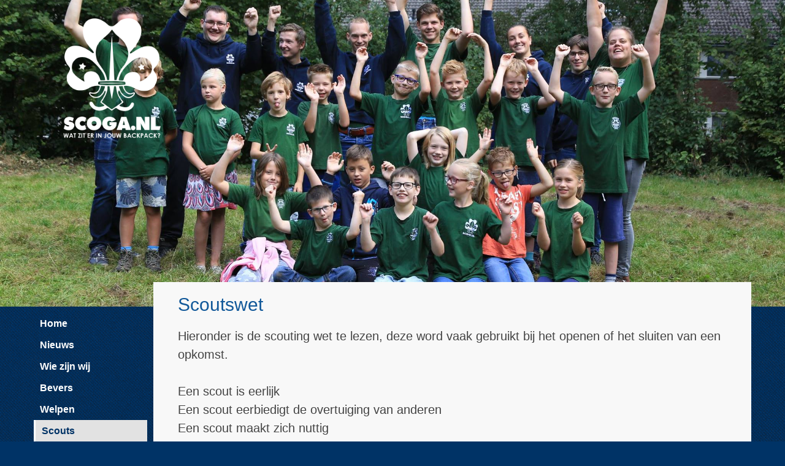

--- FILE ---
content_type: text/html; charset=utf-8
request_url: https://scoga.nl/scouting/index.php?Scoutswet
body_size: 3968
content:
<!DOCTYPE html>
<html lang="en" id="www-scoga-nl-scouting">
<head>
  <!--
	phpwcms | free open source content management system
	created by Oliver Georgi (oliver at phpwcms dot de) and licensed under GNU/GPL.
	phpwcms is copyright 2002-2026 of Oliver Georgi. Extensions are copyright of
	their respective owners. Visit project page for details: http://www.phpwcms.org/
  -->
  <meta http-equiv="X-UA-Compatible" content="IE=Edge">
  <meta charset="utf-8">
  <title>Scoutswet | Scouts | Scoga, Scouting Gaanderen</title>
  <link rel="stylesheet" type="text/css" href="template/inc_css/scogaFeb19-1.css">
<meta name="viewport" content="width=device-width, initial-scale=1">
<link rel="stylesheet" href="bootstrap/css/bootstrap.min.css">
<link rel="stylesheet" href="gallery/css/blueimp-gallery.min.css">
<script src="https://ajax.googleapis.com/ajax/libs/jquery/3.1.1/jquery.min.js"></script>

<meta charset="utf-8">
    <meta http-equiv="X-UA-Compatible" content="IE=edge">
    <meta name="viewport" content="width=device-width, initial-scale=1">
    <link href="bootstrap/css/bootstrap.min.css" rel="stylesheet">



<!--facebook<meta property="og:title" content="Scouting Gaanderen" />
<meta property="og:type" content="non_profit" />

<meta property="og:image" content="https://www.facebook.com/photo.php?fbid=248046521896085&amp;set=a.248044261896311.72748.248043051896432&amp;type=1&amp;theater" />
<meta property="og:site_name" content="Scouting Gaanderen" />
<meta property="fb:admins" content="100001477429540" />
facebook-->
<!--google analytics-->
<script type="text/javascript">

  var _gaq = _gaq || [];
  _gaq.push(['_setAccount', 'UA-35630236-1']);
  _gaq.push (['_gat._anonymizeIp']);
  _gaq.push(['_trackPageview']);

  (function() {
    var ga = document.createElement('script'); ga.type = 'text/javascript'; ga.async = true;
    ga.src = ('https:' == document.location.protocol ? 'https://ssl' : 'http://www') + '.google-analytics.com/ga.js';
    var s = document.getElementsByTagName('script')[0]; s.parentNode.insertBefore(ga, s);
  })();

</script>
  <link rel="canonical" href="https://www.scoga.nl/scouting/index.php?Scoutswet">
  <link href="template/lib/fancybox/jquery.fancybox.css" rel="stylesheet" type="text/css">
  <!--[if lt IE 9]><script src="template/lib/jquery/jquery-1.12.0.min.js"></script><![endif]-->
  <!--[if gte IE 9]><!--><script src="template/lib/jquery/jquery-2.2.0.min.js"></script><!--<![endif]-->
  <script src="template/lib/jquery/plugin/jquery.mousewheel.min.js"></script>
  <script src="template/lib/touchswipe/jquery.touchSwipe.min.js"></script>
  <script src="template/lib/fancybox/jquery.fancybox.pack.js"></script>
  <script src="template/lib/jquery/plugin/jquery.fancybox.initSwipeOn.js"></script>
  <meta property="og:type" content="article">
  <meta property="og:title" content="Scoutswet">
  <meta property="og:url" content="https://www.scoga.nl/scouting/index.php?Scoutswet">
  <meta name="generator" content="phpwcms 1.8.2">
  <script src="template/inc_js/frontend.js"></script>
  <!--[if lt IE 9]>
	<script src="https://www.scoga.nl/scouting/template/lib/html5shiv/html5shiv.min.js"></script>
	<script src="https://www.scoga.nl/scouting/template/lib/respond/respond.min.js"></script>
  <![endif]-->
</head>
<body>
<div id="fb-root"></div>
<script>(function(d, s, id) {
  var js, fjs = d.getElementsByTagName(s)[0];
  if (d.getElementById(id)) return;
  js = d.createElement(s); js.id = id;
  js.src = "//connect.facebook.net/nl_NL/sdk.js#xfbml=1&version=v2.8&appId=458432960848716";
  fjs.parentNode.insertBefore(js, fjs);
}(document, 'script', 'facebook-jssdk'));</script>
<header id="headerBanner" style="background-image: url(template/headerimage.jpg);"><!--<iframe src="https://www.youtube.com/embed/9483O19T3R4?rel=0&amp;controls=0&amp;showinfo=0&amp;autoplay=1&amp;loop=1&amp;playsinline=1?ecver=1" frameborder="0" height="100%"></iframe>--></header>
<div id="wrapper" class="container">
	<div id="kop" class="row">
<!--
  <a href="index.php"><img class="logoTop col-xs-4 col-sm-3 col-md-2" src="https://pbs.twimg.com/profile_images/769545668306272257/4GhRTP0R_400x400.jpg" /></a>-->


  <a href="index.php"><img class="logoTop col-xs-4 col-sm-3 col-md-2" src="scogalogowit.png
" /></a>


</div>
<div id="menu_top" class="container col-xs-12 hidden-sm hidden-mg hidden-lg">
	<div class="navbar navbar-default navbar-static-top">

		<div class="navbar-header navbar-static-top">
			<button type="button" class="navbar-toggle" data-toggle="collapse" data-target=".navbar-collapse">
				<span class="icon-bar"></span>
				<span class="icon-bar"></span>
				<span class="icon-bar"></span>
			</button>
		</div>

		<div class="navbar-collapse collapse navbar-left">

<ul class="nav navbar-nav">
	<li class="sub_no sub_first"><a href="index.php?home" title="Home">Home</a></li>
	<li class="sub_no"><a href="index.php?nieuws" title="Nieuws">Nieuws</a></li>
	<li class="sub_no"><a href="index.php?wie-zijn-wij" title="Wie zijn wij">Wie zijn wij</a></li>
	<li class="sub_no"><a href="index.php?bevers" title="Bevers">Bevers</a></li>
	<li class="sub_no"><a href="index.php?welpen" title="Welpen">Welpen</a></li>
	<li class="sub_no active active"><a href="index.php?scouts" title="Scouts">Scouts</a></li>
	<li class="sub_no"><a href="index.php?explorers" title="Explorers">Explorers</a></li>
	<li class="sub_no"><a href="index.php?roverscouts" title="Roverscouts">Roverscouts</a></li>
	<li class="sub_no"><a href="index.php?stam" title="Stam+">Stam+</a></li>
	<li class="sub_no"><a href="index.php?bestuur" title="Lijdingx &amp; bestuur">Lijdingx &amp; bestuur</a></li>
	<li class="dropdown sub_ul"><a href="index.php?activiteiten-5" class="dropdown-toggle" title="Activiteiten" data-toggle="dropdown">Activiteiten <b class="caret"></b></a>
	<ul class="dropdown-menu">
		<li class="sub_no sub_ul_true sub_first"><a href="index.php?groepskampen" title="Groepskamp">Groepskamp</a></li>
		<li class="sub_no sub_ul_true"><a href="index.php?Ardennenkamp" title="Ardennenkamp">Ardennenkamp</a></li>
		<li class="sub_no"><a href="index.php?jotihunt-15" title="Jotihunt">Jotihunt</a></li>
		<li class="sub_no sub_last"><a href="index.php?iscoutgame" title="iScout">iScout</a></li>
	</ul>
	</li>
	<li class="sub_no"><a href="index.php?lid-worden" title="Lid worden?">Lid worden?</a></li>
	<li class="sub_no"><a href="index.php?gebouw" title="(Verhuur) Gebouw">(Verhuur) Gebouw</a></li>
	<li class="dropdown sub_ul sub_last"><a href="index.php?mijn-scoga" class="dropdown-toggle" title="Mijn Scoga" data-toggle="dropdown">Mijn Scoga <b class="caret"></b></a>
	<ul class="dropdown-menu">
		<li class="sub_no sub_first"><a href="index.php?jaarkalender-14" title="Jaarkalender">Jaarkalender</a></li>
		<li class="sub_no"><a href="index.php?downloads-1" title="Download&#039;s">Download&#039;s</a></li>
		<li class="sub_no sub_last"><a href="index.php?uniformen" title="Uniformen">Uniformen</a></li>
	</ul>
	</li>
</ul>

		</div>

	</div> <!-- end navbar-->
</div> <!-- end container-->

<nav id="menu" class="hidden-xs col-sm-3 col-md-2">
<ul>
	<li class="sub_no sub_first"><a href="index.php?home" title="Home">Home</a></li>
	<li class="sub_no"><a href="index.php?nieuws" title="Nieuws">Nieuws</a></li>
	<li class="sub_no"><a href="index.php?wie-zijn-wij" title="Wie zijn wij">Wie zijn wij</a></li>
	<li class="sub_no"><a href="index.php?bevers" title="Bevers">Bevers</a></li>
	<li class="sub_no"><a href="index.php?welpen" title="Welpen">Welpen</a></li>
	<li class="sub_no active"><a href="index.php?scouts" title="Scouts">Scouts</a></li>
	<li class="sub_no"><a href="index.php?explorers" title="Explorers">Explorers</a></li>
	<li class="sub_no"><a href="index.php?roverscouts" title="Roverscouts">Roverscouts</a></li>
	<li class="sub_no"><a href="index.php?stam" title="Stam+">Stam+</a></li>
	<li class="sub_no"><a href="index.php?bestuur" title="Lijdingx &amp; bestuur">Lijdingx &amp; bestuur</a></li>
	<li class="sub_no sub_ul_true"><a href="index.php?activiteiten-5" title="Activiteiten">Activiteiten</a></li>
	<li class="sub_no"><a href="index.php?lid-worden" title="Lid worden?">Lid worden?</a></li>
	<li class="sub_no"><a href="index.php?gebouw" title="(Verhuur) Gebouw">(Verhuur) Gebouw</a></li>
	<li class="sub_no sub_ul_true sub_last"><a href="index.php?mijn-scoga" title="Mijn Scoga">Mijn Scoga</a></li>
</ul>
</nav>

	<main id="content" class="col-xs-12 col-sm-9 col-md-10"><h1>Scoutswet</h1>
	
	<div id="blueimp-gallery" class="blueimp-gallery blueimp-gallery-controls images">

    <div class="slides"></div>
    <h3 class="title"></h3>
    <a class="prev">‹</a>
    <a class="next">›</a>
    <a class="close">×</a>
    <a class="play-pause"></a>
    <ol class="indicator"></ol>
</div>

	
	
		<div class="article-summary-text">
			<p>Hieronder is de scouting wet te lezen, deze word vaak gebruikt bij het openen of het sluiten van een opkomst.<br />
<br />
Een scout is eerlijk <br />
Een scout eerbiedigt de overtuiging van anderen <br />
Een scout maakt zich nuttig <br />
Een scout is een vriend van allen <br />
Een scout is vriendelijk en hoffelijk <br />
Een scout kan gehoorzamen <br />
Een scout staat open voor de natuur en is milieubewust <br />
Een scout houdt vol <br />
Een scout is ijverig <br />
Een scout is zelfbewust en heeft eerbied voor zichzelf en voor de anderen.<br />
</p>
		</div>
	
	



<div style="display:none">
	23.01.2009 21:22:41 </div><!--/ Killdate: 31.12.2030 23:59:59 
-->

<p class="clear"><a href="#" target="_top" title="go back" onclick="history.back();return false;" class="link-back"><img src="img/article/back_link_0.gif" alt="back"/></a> <a href="index.php?Scoutswet#top" class="link-top"><img src="img/article/top_link_0.gif"  alt="top"/></a></p>
	</main>


	<!--<div id="voet" class="row"><p>
<a href="index.php?contact">Contact</a> | 
<a href="index.php?wat-is-er-wanneer">Jaarkalender</a> |
<a href="index.php?downloads-1">Downloads</a>
</p><br/><br/><br/><hr/><a href="index.php?disclaimer">Disclaimer</a> -  &copy; 2008 - 2026 - <a href="http://www.voskotan.com">webdesign and hosting by voskotan webservices</a></div>
</div><img id="backpack" class="col-xs-10 col-xs-offset-1 col-sm-4" src="template/backpack.png" />
-->
</div>
<footer class="container"><section class="col-xs-12 col-sm-4 col-md-3"><h5>Snel contact</h5>
<div class="fb-page fb-in-footer" data-href="https://www.facebook.com/ScoutingGaanderen/" data-tabs="messages" data-height="300" data-small-header="true" data-adapt-container-width="true" data-hide-cover="false" data-show-facepile="true"><blockquote cite="https://www.facebook.com/ScoutingGaanderen/" class="fb-xfbml-parse-ignore"><a href="https://www.facebook.com/ScoutingGaanderen/">Scouting Gaanderen</a></blockquote></div></section>
<section class="col-xs-6 col-sm-4 col-md-3">
<h5>Laatste wijzigingen</h5>
<div class="news"><p><a href="index.php?scouting-voor-5-6-jarigen">Scouting voor 5/6-jarigen</a></p><p><a href="index.php?bever-scholendagen-1">Bever scholendagen</a></p><p><a href="index.php?winnaar-hoogste-zonnebloem2025-bekend">Winnaar hoogste zonnebloem 2025</a></p><p><a href="index.php?groepskamp25-1">Groepskamp 2025</a></p><p><a href="index.php?laatste-informatie-groepskamp-25">Laatste informatie groepskamp 2025</a></p></div>
</section>
<section class="col-xs-6 col-sm-4 col-md-3">
<h5>Speltakken</h5>
<a href="http://scoga.nl/welpen">Welpen (7-11 jaar)</a><br/>
<a href="http://scoga.nl/scouts">Scouts (11-15 jaar)</a><br/>
<a href="http://scoga.nl/explorers">Explorers (15-18 jaar)</a><br/>
<a href="http://scoga.nl/roverscouts">Roverscouts (18+)</a><br/>
<a href="http://scoga.nl/stam">Stam+</a><br/>
<a href="http://scoga.nl/bestuur">Bestuur</a>

</section>
<section class="col-xs-6 col-sm-4 col-md-3">
<h5>Contactgegevens</h5>
<p>Scouting Gaanderen<br/>
Hamminkstraat 21<br/>
7011 HC<br/>
<a href="#" onclick="mailtoLink('info','scoga.nl');return false;" title="Email: info at scoga.nl">info<script type="text/javascript">
//<![CDATA[
document.write("&#"+"64");
//]]>
</script>scoga<script type="text/javascript">
//<![CDATA[
document.write("&#"+"46");
//]]>
</script>nl</a>
</section>
<section class="col-xs-6 col-sm-4 col-md-3">
<h5>Scouting volgen</h5>
<a target="_blank" href="http://facebook.com/scoutinggaanderen">Facebook</a><br/>
<a target="_blank" href="http://instagram.com/scoutinggaanderen">Instagram</a><br/>
<a target="_blank" href="http://twitter.com/scoga_gaanderen">Twitter</a><br/>
<a target="_blank" href="http://youtube.com/scogaanderen">Youtube</a>

</section><!--
<section class="col-xs-6 col-sm-4 col-md-3">
<img class="col-xs-12" src="template/backpack.png" />
</section>-->
<br/><hr/><section class="col-xs-12 lastLine"><a href="index.php?disclaimer">Disclaimer</a> -  &copy; 2008 - 2026 - <a href="http://www.voskotan.com">webdesign and hosting by voskotan webservices</a></section>
</footer>


    <!-- Include all compiled plugins (below), or include individual files as needed -->
    <script src="bootstrap/js/bootstrap.min.js"></script>
</body>
</html>

--- FILE ---
content_type: text/css
request_url: https://scoga.nl/scouting/template/inc_css/scogaFeb19-1.css
body_size: 3977
content:
/* 
==================================================================================
yahoo reset.css
==================================================================================
*/
body,div,dl,dt,dd,ul,ol,li,h1,h2,h3,h4,h5,h6,pre,form,fieldset,input,textarea,p,blockquote,th,td { 
	margin:0;
	padding:0;
}
table {
	border-collapse:collapse;
	border-spacing:0;
}
fieldset,img { 
	border:0;
}
address,caption,cite,code,dfn,em,strong,th,var {
	font-style:normal;
	font-weight:normal;
}
ol,ul {
	list-style:none;
}
caption,th {
	text-align:left;
}
h1,h2,h3,h4,h5,h6 {
	font-size:100%;
	font-weight:normal;
}
q:before,q:after {
	content:'';
}
abbr,acronym { border:0;
}
/* 
==================================================================================
einde yahoo reset.css
==================================================================================
*/
/* 
==================================================================================
uit frontend.css
==================================================================================
*/
.imgDIVinTextLeft {
	float: left;
	margin-right: 5px;
	margin-bottom: 5px;
	padding: 0;
}
.imgDIVinTextRight {
	float: right;
	margin-left: 5px;
	margin-bottom: 5px;
	padding: 0;
} 
.imgDIVtopLeft { 
	margin:8px 10px 5px 20px; 
	padding:0px; 
	border:0; 
} 
.imgDIVtopCenter { 
	margin:8px -50% 5px -50%; 
	padding:0px; 
	border:0; 
}

.imgDIVblockImgLeft { 
	margin-right: 10px;
}
.imgDIVblockImgRight {
	margin-left: 10px; 
} 

.phpwcmsImgListRight {
	text-align: right;
	margin: 0;
	padding: 0;
}
.phpwcmsImgListLeft {
	text-align: right;
	margin: 0;
	padding: 0;
}
/* 
==================================================================================
einde frontend.css
==================================================================================
*/

body {
	background-color: #003366!important;
	background: url('tocheentexture.png');
	font-size: 1.6rem!important; //was 1.6
	//color: #003366;
	color: #444!important;
	/*font-family: Verdana, Geneva, Arial, Helvetica, sans-serif;*/
	font-family: "Open Sans", "Helvetica Neue", Geneva, Arial, Helvetica, sans-serif!important;
	/*font-family: Geneva, Arial, Helvetica, sans-serif!important;*/
	margin: 0 auto;
	//min-width: 795px;
}

hr {
	height: 1px;
	color: #999;
	padding: 0;
	margin:0;
	border-top: 1px solid #999 !important;

}
em {
	font-style: italic;
}
h1, h2, h3 {
	padding: 0px;
	padding-bottom: 10px;
	margin: 0;
	font-size: small;
	font-weight: bolder;
}
h3 {
	font-size: small;
	color: #000;
	padding-bottom: 0px;
}
h1 a, h1 {
	font-size: 3rem!important;
	font-weight: bolder;
	color: #0e1d42!important;
}
strong {
	font-weight: bold;
}
p {
	margin: 0 0 15px 0;
}
ul {
	list-style: disc;
	padding: 5px 0 10px 20px;
}
form td {
	padding:3px 3px 3px 0;
}
.clear {
	clear: both;
}
.listEntry h1, .listEntry h1 a{
	padding:0px;
	font-size: medium;
	font-weight: bolder;
}
.phpwcmsArticleListEntry{
	position: relative;
	width:100%;
	border-bottom: 0.2rem solid #003366;
	margin-bottom:3rem;
	margin-top: 3rem;
	padding-bottom: 1rem;
}

.phpwcmsArticleListImage{
	float: left;
	width: 100%;
	min-height: 10rem;
	margin-bottom: 2rem;
}
.phpwcmsArticleListImage img{
	width: 100%!important;
	height: auto!important;
	
}
.article-summary-image{
	width:100%;
	margin-bottom: 2rem;
}
.article-summary-image img{
	width:100%;
	height: auto;

}
@media screen and (min-width: 768px){
.phpwcmsArticleListImage{
	width: 20rem!important;
	min-height: 10rem!important;
	margin-right: 2rem;
	margin-bottom: 2rem;
}
.phpwcmsArticleListImage img{
	width: 20rem!important;
	}
}
@media screen and (min-width: 992px){
.phpwcmsArticleListImage{
	width: 30rem!important;
	min-height: 10rem!important;

}
.phpwcmsArticleListImage img{
	width: 30rem!important;
	}

}
@media screen and (min-width: 1200px){
.phpwcmsArticleListImage{
	width: 40rem!important;
	min-height: 10rem!important;

}
.phpwcmsArticleListImage img{
	width: 40rem!important;
	}
}
.phpwcmsArticleListTekst{
	float: right;
	width: 40rem;
}
.phpwcmsArticleListMore {
	text-align: right;

}
.topText{
	margin: 0px;
	padding: 0px;
}
a {
	color: #003366;
	text-decoration: none;
	font-weight: normal;
}
a:hover {
	text-decoration: underline;
}
img {
	border: 0px;
	max-width: 100%;
	height: auto;
}
#banner img {
	margin-bottom: 5px;
}
#banner p{
	margin: 0;
	padding: 0;
}
.images .imageEntry {
    padding: 10px 10px 0 0;
}
.images img {
	float: left;
	padding:0px;
	max-width: 100%;
    height: auto;
}
/*.infoblok_top {
	height: 20px;
	//background:#fff8bf url(bg_info_top.gif) no-repeat top;
	padding: 5px 10px 0 10px;
	font-weight: bold;
}
.infoblok_bottom {
	height: 10px;
	//background:#fff8bf url(bg_info_bottom.gif) no-repeat bottom;
	padding: 0px 10px;
	margin-bottom:20px;
}*/
#blokkenBundel{
	padding: 0!important;
}
.infoblok {
	//background: #e2e2e2;/*#fff8bf;*/
	background: #ffb427!important;
	background: #ffb427!important;
	//padding: 0px 10px ;
	padding: 1rem;
	margin-bottom: 2rem;
	clear: both;
}
.fb-als-infoblok{
	margin-bottom: 2rem!important;
	padding: 0!important;
	clear: both;
	//width:100%!important;
}
.fb-in-footer{
	margin-bottom: 2rem!important;
	padding: 0!important;
	clear: both;
	width:100%!important;

}
.bg-huisstijlkleur{
	background-color: #0e1d42;/*blauw*/
}
.bg-huisstijlvariatie{
	background-color: #115899;/*lichtblauw*/
}
.bg-steunkleur{
	background-color: #103119; /*groen*/
}
.bg-accentkleur{
	background-color: #;/*oranje*/
}
.bg-neutraal{
	background-color: #e2e2e2;/*#cccccc;/*grijs*/
	//border-top: 0.2rem solid #115899;
	//border-bottom: 0.2rem solid #115899;
}
.font-huisstijlvariatie{
	color: #115899!important;/*lichtblauw*/;
}

/*Layout
---------------------------------------------------------*/
#wrapper {
	//position: relative;
	//width: 995px;
	//margin: 0px auto;
	//background: #f8f8f8;

}
.container{
		padding-left:0!important;/*Bootstrap bepaalt anders*/
		padding-right:0!important;/*Bootstrap bepaalt anders*/
}
main{
	background: #f8f8f8;
	//margin-top: -5rem;
	font-size: 2rem;
}

main p{
	margin-bottom: 2.5rem;
	line-height: 150%;
}
#kop {
	//height: 410px;
	//height: auto;
	//background: #316D23 url(bg_kop.jpg) no-repeat;
	text-align: right;
	margin-bottom: 1rem;
	margin-left: 0;
	margin-right: 0;

	}
	/*
	#kop iframe{
		position: absolute;
		z-index: 20;
		left: 0;
		top:-150px;
	}
	*/



#headerBanner{
		height: 25rem;
		overflow: hidden!important;
		padding: 0!important;
		top:0;
				width: 100%;
		background-image: url("../headerimage.jpg");
		background-position: center center;
		background-repeat: no-repeat;
		background-size: cover;
}
#headerBanner iframe{
	width:100%!important;
	height: auto%!important;
	position: absolute;
}
	.logoTop{
		//width:200px;
		//height: auto;
		position: relative;
		//float: left;
		z-index: 50;
		top: -25rem;
		margin-left: 3rem;
		margin-top:3rem;
		border-radius: 1rem;
		margin-bottom: -25rem;
		padding: 0!important
	}



	#headerBanner #headerBannerImg{
		position: relative;
		z-index: 20;
		//margin-top:-20rem;
		padding: 0;
		}

/* Small devices (tablets, 768px and up) */
@media (min-width: 768px) { 
		#headerBanner{
		height: 30rem;
}
	.logoTop{
		top: -30rem;
		margin-bottom: -30rem;
	}
	main{
		margin-top: -5rem;
		}
 }

/* Medium devices (desktops, 992px and up) */
@media (min-width: 992px) { 
		#headerBanner{
		height: 40rem;
}
	.logoTop{
		top: -40rem;
		margin-bottom: -40rem;
	}
 }

/* Large devices (large desktops, 1200px and up) */
@media (min-width: 1200px) { 
	#headerBanner{
		height: 50rem;
}
	.logoTop{
		top: -50rem;
		margin-bottom: -50rem;
	}
 }





#menu {
	//float: left;

	//width: 200px;
	//font-weight: bold;
	//padding: 2rem 0.5rem;
	//text-align: right;
	//font-size: 1.4rem;
	
}

#content {
	float: left;
	//width: 525px;
	padding: 0px 2rem 1rem 2rem;;
	//min-height: 400px;
	min-height: 10rem;
}

@media screen and (min-width: 768px){
	#content{
	padding: 0 4rem 2rem 4rem;
}
}
#menu_top, #special_menu_top{
	//width: 100%;
	margin: 0 0 0.2rem 0;
	padding: 0 0 0.7rem 0;
	//border-bottom: 0.1rem dotted #316D23; 
	text-align: justify;
	text-align: center;
	color: white;
}
#menu_top a, #special_menu_top a{
padding-right: 1rem;
padding-left: 1rem;
padding-bottom: 1.5rem;
padding-top: 1.5rem;
color: white;

}
.navbar-default {
    background-color: #012E5B !important;
    border-color:  #012E5B !important;
}
#menu_top li.active a { color: #111; !important;
}
#menu_top li.active li a { color: #fff; !important;
}
#menu_top li.active li.active a { color: #111; !important;
}

* html #content{
	height: 400px;
}

#banner{
	float: right;
	//width: 200px;
	padding: 20px 5px;
}
#banner p {
	padding: 3px 0;
}

#voet {
	clear: both;
	height: 4rem;
	//background: #fff8bf;
	background: #ffb427;
	//background: #333333;
	text-align: center;
	padding:1rem;
	width: 100%;
	margin-left: 0;
	margin-right: 0;
	color: white;

}
#voet a, #voet a:link, #voet a:visited{
	color: white;
}
footer a, footer a:link, footer a:visited{
	color: #e3e3e3;
}

footer {
	clear: both;
	//height: 4rem;
//	background: #ffb427;
	text-align: left;
	padding:1rem;
	width: 100%;
	margin-left: 0;
	margin-right: 0;
	color: white;
	margin-top: 5rem;
	padding-top: 5rem;
	border-top: 0.2rem solid white;
	border-bottom: 0.2rem solid white;

}
footer section{
}
footer .lastLine{
	text-align: center;
}
footer h5{
	font-weight: bolder;
	font-style: italic;
}

#backpack{
	float: right;
	margin-top: 10rem;
}
/* Small devices (tablets, 768px and up) */
@media (min-width: 768px) { 
#backpack{
	margin-top: -20rem;
	}


/*links + menu stylen
===========================================*/

#content a {
	color: #ff3300;
	text-decoration: none;
	font-weight: normal;
}
#content a:hover {
	text-decoration: underline;
}
.infoblok h2, .infoblok h2 a{
	font-weight: bold;
	//color: #115899!important;
	color: #003366!important;
	font-size: 1.5rem; //was 1.5
	margin: 0;
	padding:0;
	text-decoration:none;
}


.infoblok a, .infoblok a:link, .infoblok a:visited, .infoblok a:hover, .infoblok a:active, .infoblok a:focus{
	//color: #115899!important;
	//color: #003366!important;
	color: #0e1d42!important;
}

h3, h3 a, h3 a:link, h3 a:visited{
	color: #115899!important;
}


#content .phpwcmsArticleListEntry a {
	color: #ff3300!important;
}
#content .phpwcmsArticleListMore a {
	color: #ff3300!important;
}
#content .phpwcmsArticleListEntry a h1{
	color: #003366!important;
}

h1{
	color: #115899!important;
}

#menu_top a {
	color: #ff3300!important;
	text-decoration: underline;
	font-weight: bold;
}
#menu_top a:hover {
	text-decoration: none;
}

#menu ul {
	margin: 0;
	padding: 0;
	list-style-type: none;
}


nav{
padding: 0!important;
padding-right: 1rem!important;
margin-bottom: 1rem;

}

#menu .affix{
}

/* hier de padding anders loopt de streep niet door achter het active menuitem
   padding voor 3 niveaus is gezet en sprint trelkens 15px (15,30,45) verder in
	en ook de kleuren van de links goedzetten
	LET OP het verschil tussen :active en .active (class en pseudo-class*/

/* niveau1 hoofdniveau definities*/
#menu li a {
	padding-left: 1rem;
	//color: #003366;
	color: white;
	//font-size: small;
	font-weight: bold;
	line-height: 2.5rem;
	//background: #fff; 
	padding-top: 0.5rem;
	padding-right: 0.5rem;
	padding-bottom: 0.5rem;
	display: block;
}
/* voor alle hovers onderstrepen, dus maar 1x opgenomen*/
#menu li a:hover{
	text-decoration: none;
	color: #003366;
}
nav ul li:hover{
	background-color: #e2e2e2!important;
}

#special_menu_top a:hover, #special_menu_top a:focus{
	text-decoration: none!important;
	color: #003366!important;
	background-color: #e2e2e2!important;
	}

#menu li.active a{
	background-color: #e2e2e2;
	color: #003366;
	font-weight: bold;
	//background: #fff url(3hoek.gif) no-repeat left center;
	//background: rgba(76,175,80,0.5);
	border-left: 0.3rem white solid;

}
#menu li.sub_ul a{
	
	font-weight: bold;
}
/* niveau2 subniveau definities*/
#menu li li a {
	padding-left: 2.5rem;
	color: #003366;
	font-size: smaller;
	font-weight: normal;
	line-height: normal;
}
#menu li li a:hover{
	background-color: white;
}

/*uitzetten van subniveau*/
#menu li.active li a{
	color: #000;
	font-weight: normal;
	//background:  #fff;
}
/*uitzetten van subniveau*/
#menu li.sub_ul li a{
	color: #000;
	font-weight: normal;
	//background:  #fff;
}

#menu li.sub_ul li.active a{
	color: #003366;
	font-weight: bold;
	//background: #fff url(3hoek.gif) no-repeat left center; 
}
@media screen (max-width: 770px){
}
/*
.overlay{
	height: 100%;
	width: 0%!important;
	position: fixed;
	z-index: 500;
	top:0;
	left: 0;
	transition: 0.3s;
	background: #003366;
	background: rgba(0, 51, 102, 0.7) url('tocheentexture.png');
}*/

/* Gaestbuch - Eingabebereich 
-------------------------------------------------------------- 
*/
.gbInputForm { text-align:left; background:none; padding:5px; border:1px solid #ddd;
}
.gbInputForm h1 { font-size:13px; color:#003366; text-align:right; padding-right: 4px;}
.gbError { color:#CC0000; font-weight:bold; }
.gbError ul li { color:#CC0000; font-weight:bold; }
.gbFormFields { text-align:right; vertical-align:top; /* background:blue; */ 
}
.gbInputField {}
.gbInputField2 { background: #FFFEEE;}

.gbShowEmail { 
 background:#DDD;  padding:3px 10px; margin:5px 0; 
}

.gbCaptchaField { text-align:center; vertical-align: bottom; /* background:orange; */ 
 margin: 10px 0;
}
.gbInputFieldCaptcha { background: #FFFEEE; }
.gbFormButton { text-align:center; }

.gbSuccess { font-weight: bold; }

/* Gaestbuch - Navigation ----------
*/
.gbNav { /* Navigationsleiste */
 height:45px;
 padding:5px 5px;
 margin: 10px 0 0 0;
}
.gbNavLeft { float: left;
 margin:0;
}
.gbNavRight { float: right; 
}

/* Gaestebuch - Eintragung ----------
*/
.gbEntries {    /* komplette Liste */ 
 clear:both;
 margin: 10px 0px 10px 0; 
}
.gbListEntry {  /* einzelne Eintraege */ 
 clear:both;
 background: none;
 padding:10px 5px;
 margin: 0 0px 10px 0; 
 border-top:1px solid #ddd;  
 border-left:1px solid #ddd;  
 border-right:1px solid #ddd;
 border-bottom:2px solid #999;
}
* html .gbListEntry {  /* einzelne Eintraege */ 
 margin: 0 -15px 10px 0; 
 padding: 0;
}
.entryID { /* Eintrags-ID-Nummer */
 float:right; 
 width:50px;
 text-align:center;
 font-family: verdana; 
 font-size: small; 
 font-weight: bold; 
 color: #9CB5C9; 
 background:#F3F3F3; 
 padding:6px 0px 8px 0px; 
 margin:0px 10px 5px 0px;
}

.gbListEntry h1 { /* Name mit URL width 100% nescessary for FF*/
 float:left; height:18px; font-size: 14px; color:#003366; width:100%;}
 
.gbListEntry h1 span { /* Eintrags von: */
 color: #111; }

.gbListEntry h2 { /* Datum und eMail-Adresse */
 color: #333; font-size: 12px; }

.gbImage { /* Uebertragenes Bild */ 
 margin: 8px 8px 5px 0;} 

.gbListEntry p { /* Gaestebuch Fliesstext */
 color: #003366; margin: 0px; }




/* Gaestebuch - Kommentar ----------
*/
.gbCommentField  { /* Kommentar-Block */
 padding:5px; 
 border-top:1px solid #eee; 
 border-bottom:1px solid #CC0000; 
 border-left:5px solid #CC0000; 
 }
.gbCommentHeader { /* Kommentar-Header*/
 float: right;
 color: #999; 
 font-weight: normal;
 /* background:#ddd; */
}
.gbComment       { /* Kommentar des Gaestebuch-Administrators */
 color: #666; 
 } 


/* End Gaestbuch - Eingabebereich 
-------------------------------------------------------------- 
*/
/* ------- start news --------- */

.newsEntry {
   padding: 5px 0 0px 0;
}

.newsImageTeaser {
   float:left; 
   border: 1px solid #316D23; 
   margin: 0px 10px 5px 0;
   padding: 0px 0px 0 0;

}
.newsImageDetail {
   float:left; 
   border: 1px solid #316D23; 
   margin: 4px 10px 5px 0;
   padding: 0px 0px 0 0;

}
.news_teaser {
   text-align: justify;
}

.news_text{
   text-align: justify;
}
.hrNews{
   margin: 0px 0 0px 0;
   padding: 5px 0 0px 0;
   height:0;
   border:0;
   border-bottom:1px dotted #CCCCCC;
   clear:both;
}

/* ------- end news --------- */

.fileEntry h2 {
    font-size: 16px;
    margin: 5px 0;
}
}


--- FILE ---
content_type: application/javascript
request_url: https://scoga.nl/scouting/template/lib/jquery/plugin/jquery.fancybox.initSwipeOn.js
body_size: 446
content:
/**
 * fancyBox without Swipe support for phpwcms
 * November 29, 2016, <og@phpwcms.org>
 **/

// initialize fancyBox with Swipe enabled
$(function() {
	
	// select all items based on lightbox selector
	var fancyBoxImages		= $("a[rel^='lightbox']");
	var fancyBoxImagesCount	= fancyBoxImages.length;
	// test device having touch support
	var hasTouch = 'ontouchstart' in window;
	
	// for all options visit http://fancyapps.com/fancybox/#docs
	
	if(fancyBoxImagesCount) {
		
		var fancyBoxOptions = {
			// openEffect	: 'none',
			// closeEffect	: 'none'
			type: 'image'
		};
		
		// more than 1 fancyBox Item means we enable Swipe support
		if(hasTouch && fancyBoxImagesCount > 1) {
			
			fancyBoxOptions = {
				// openEffect	: 'none',
				// closeEffect	: 'none',
				closeBtn: false,
				arrows: false,
				type: 'image',
				afterShow: function() {
					$('.fancybox-wrap').swipe({
						swipe: function(event, direction) {
							if (direction === 'left' || direction === 'up') {
								$.fancybox.prev( direction );
							} else {
								$.fancybox.next( direction );
							}
						}
					});
				}
			};
		}
		
		fancyBoxImages.fancybox(fancyBoxOptions);
	}
	
	var fancyBoxOthers = $("a.fancybox-custom");
	var fancyBoxOthersCount = fancyBoxOthers.length;
	
	if(fancyBoxOthersCount) {
		
		var fancyBoxOthersOptions = {
			// openEffect	: 'none',
			// closeEffect	: 'none'
			//type: 'image'
		};
		
		// more than 1 fancyBox Item means we enable Swipe support
		if(hasTouch && fancyBoxImagesCount > 1) {
			
			var fancyBoxOthersOptions = {
				// openEffect	: 'none',
				// closeEffect	: 'none',
				closeBtn: false,
				arrows: false,
				//type: 'image',
				afterShow: function() {
					$('.fancybox-wrap').swipe({
						swipe: function(event, direction) {
							if (direction === 'left' || direction === 'up') {
								$.fancybox.prev( direction );
							} else {
								$.fancybox.next( direction );
							}
						}
					});
				}
			};
		}
		
		fancyBoxOthers.fancybox(fancyBoxOthersOptions);
	}

});